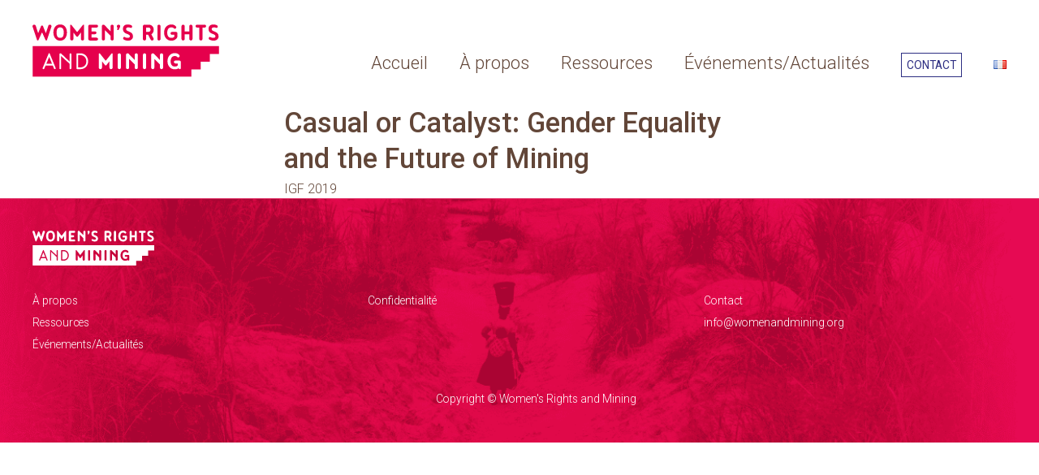

--- FILE ---
content_type: text/css
request_url: https://womenandmining.org/wp-content/themes/womenandmining-swell/style.css?ver=6.8.3
body_size: 30620
content:
/*
Theme Name: 	Women and mining - Swell
Theme URI:
Description: 	A clean & swell theme
Version: 		1.0
Author: 		Edwin Slothouber
Author URI: 	http://swell.nl
*/
/* ----------------------------------------------------------------------------------------------------------
14 / 16	= 		0.875em 		(14px equivalent)
16 / 16	= 		1em 			(16px equivalent)
18 / 16 = 		1.125em 		(18px equivalent)
21 / 16 = 		1.3125em 		(21px equivalent)
24 / 16 = 		1.5em 			(24px equivalent)
30 / 16 = 		1.875em 		(30px equivalent)
*/
@import url(css/normalize.css);
@import url(css/simplegrid-swell.css);
header {
  position: relative;
  left: 0px;
  top: 0px;
  padding: 30px 40px 24px 40px;
  max-width: 80em;
  margin: 0 auto;
  z-index: 1000; }
  header #logo {
    position: absolute;
    left: 40px;
    top: 30px;
    z-index: 9999;
    width: 230px; }
    header #logo img {
      display: block;
      width: 100%;
      height: auto; }
    header #logo.klein {
      width: 150px; }
  header .navigatie #taalswitch {
    z-index: 999;
    position: absolute;
    right: 0px;
    top: -20px;
    background-color: #fff;
    list-style: none; }
    header .navigatie #taalswitch li {
      display: inline-block; }
      header .navigatie #taalswitch li:first-child:after {
        right: 0px;
        top: 0px;
        content: " / "; }
      header .navigatie #taalswitch li.current-lang a {
        color: #ccc; }
  header .navigatie ul#hoofdmenu {
    -webkit-transition: margin 0.3s ease;
    -o-transition: margin 0.3s ease;
    transition: margin 0.3s ease;
    margin: 25px 0px 0 270px;
    padding: 0;
    text-align: right; }
    header .navigatie ul#hoofdmenu > li {
      position: relative;
      display: inline-block;
      padding: 5px 0 5px 35px;
      list-style: none;
      -webkit-transition: all 0.3s;
      -o-transition: all 0.3s;
      transition: all 0.3s; }
      header .navigatie ul#hoofdmenu > li.home a {
        color: #333333; }
      header .navigatie ul#hoofdmenu > li.about a {
        color: #e5632a; }
      header .navigatie ul#hoofdmenu > li.resources a {
        color: #792181; }
      header .navigatie ul#hoofdmenu > li.news a {
        color: #e5004c; }
      header .navigatie ul#hoofdmenu > li.contact a {
        color: #2d2e82;
        border-color: #2d2e82;
        font-weight: 400; }
      header .navigatie ul#hoofdmenu > li.current_page_item a, header .navigatie ul#hoofdmenu > li.current-menu-item a, header .navigatie ul#hoofdmenu > li.current-menu-ancestor a {
        color: #624638;
        border-bottom: 1px solid #624638; }
      header .navigatie ul#hoofdmenu > li.current_page_item.home a, header .navigatie ul#hoofdmenu > li.current-menu-item.home a, header .navigatie ul#hoofdmenu > li.current-menu-ancestor.home a {
        color: #333333;
        border-bottom: 1px solid #333333; }
      header .navigatie ul#hoofdmenu > li.current_page_item.about a, header .navigatie ul#hoofdmenu > li.current-menu-item.about a, header .navigatie ul#hoofdmenu > li.current-menu-ancestor.about a {
        color: #e5632a;
        border-bottom: 1px solid #e5632a; }
      header .navigatie ul#hoofdmenu > li.current_page_item.resources a, header .navigatie ul#hoofdmenu > li.current-menu-item.resources a, header .navigatie ul#hoofdmenu > li.current-menu-ancestor.resources a {
        color: #792181;
        border-bottom: 1px solid #792181; }
      header .navigatie ul#hoofdmenu > li.current_page_item.news a, header .navigatie ul#hoofdmenu > li.current-menu-item.news a, header .navigatie ul#hoofdmenu > li.current-menu-ancestor.news a {
        color: #e5004c;
        border-bottom: 1px solid #e5004c; }
      header .navigatie ul#hoofdmenu > li.current_page_item.contact a, header .navigatie ul#hoofdmenu > li.current-menu-item.contact a, header .navigatie ul#hoofdmenu > li.current-menu-ancestor.contact a {
        color: #2d2e82;
        border-color: #2d2e82; }
      header .navigatie ul#hoofdmenu > li a {
        -webkit-transition: all 0.3s;
        -o-transition: all 0.3s;
        transition: all 0.3s;
        display: block;
        text-align: center;
        font-weight: 300;
        font-size: 1.4em;
        text-align: center;
        color: #624638;
        text-decoration: none;
        padding: 6px 0px; }
        header .navigatie ul#hoofdmenu > li a:hover {
          color: #624638; }
      header .navigatie ul#hoofdmenu > li.border a {
        border: 1px solid #2d2e82;
        font-size: 0.86em;
        text-transform: uppercase;
        padding: 3px 6px 3px 6px; }
        header .navigatie ul#hoofdmenu > li.border a:hover {
          background-color: #2d2e82;
          color: #fff; }
      header .navigatie ul#hoofdmenu > li:hover a {
        color: #624638; }
      header .navigatie ul#hoofdmenu > li:hover .sub-menu {
        display: block; }
      header .navigatie ul#hoofdmenu > li .sub-menu {
        display: none;
        position: absolute;
        z-index: 200;
        top: 40px;
        left: 0px;
        padding: 10px 0px 10px 0;
        -webkit-transition: all 0.3s;
        -o-transition: all 0.3s;
        transition: all 0.3s;
        border-right: 4px solid #fff;
        border-bottom: 4px solid #fff;
        border-left: 4px solid #fff; }
        header .navigatie ul#hoofdmenu > li .sub-menu:before {
          content: "";
          width: 0;
          height: 0;
          display: block;
          position: absolute;
          left: 15px;
          top: 0px; }
        header .navigatie ul#hoofdmenu > li .sub-menu li {
          -webkit-transition: all 0.3s;
          -o-transition: all 0.3s;
          transition: all 0.3s;
          display: list-item;
          height: auto;
          list-style: disc;
          margin-left: 0px;
          padding: 5px 15px;
          text-indent: 0px;
          list-style: none; }
          header .navigatie ul#hoofdmenu > li .sub-menu li a {
            display: block;
            padding: 0 0 0 0;
            text-align: left;
            color: #fff;
            -webkit-transition: all 0.3s;
            -o-transition: all 0.3s;
            transition: all 0.3s;
            height: auto; }
            header .navigatie ul#hoofdmenu > li .sub-menu li a:hover {
              color: #624638; }
          header .navigatie ul#hoofdmenu > li .sub-menu li:last-child {
            margin-bottom: 0; }

#menuMobileToggle {
  display: none;
  position: absolute;
  top: 6px;
  right: 20px;
  z-index: 9998;
  width: 40px;
  height: 40px;
  color: #958c8f;
  -webkit-transform-origin: center center;
  -ms-transform-origin: center center;
  transform-origin: center center; }
  #menuMobileToggle:before {
    position: absolute;
    top: 8px;
    left: 1px;
    display: block;
    width: 40px;
    height: 40px;
    font-family: "Font Awesome\ 5 Pro";
    content: "\f0c9";
    font-weight: 300;
    font-size: 40px; }
  #menuMobileToggle.toggled {
    -ms-transform: rotate(45deg);
    /* IE 9 */
    -webkit-transform: rotate(45deg);
    /* Chrome, Safari, Opera */
    transform: rotate(45deg); }
    #menuMobileToggle.toggled:before {
      top: 8px;
      content: "\f067"; }

/* ------------------------------------------------ < 1024px --- */
@media screen and (max-width: 1024px) {
  header {
    padding: 20px 0 20px 20px;
    margin-bottom: 30px; }
    header #logo {
      left: 20px;
      top: 20px;
      width: 200px; }
    header #menuMobileToggle {
      display: block;
      height: 31px; }
    header .navigatie {
      min-height: 50px;
      padding-right: 0px;
      margin-left: 0 !important;
      width: 100%; }
      header .navigatie ul#hoofdmenu {
        background-color: #fff;
        display: none;
        position: absolute;
        right: 0;
        top: 60px;
        width: 100%;
        height: auto;
        margin: 0;
        padding-bottom: 20px; }
        header .navigatie ul#hoofdmenu > li {
          display: block;
          width: 100%;
          float: none;
          clear: both;
          padding: 15px 20px;
          text-align: center; }
          header .navigatie ul#hoofdmenu > li a {
            display: inline-block;
            padding-top: 10px; }
          header .navigatie ul#hoofdmenu > li .sub-menu {
            top: 0;
            position: relative;
            width: 100%;
            border: 0px solid #fff; }
            header .navigatie ul#hoofdmenu > li .sub-menu li a {
              display: block;
              width: 100%;
              text-align: center;
              font-size: 0.86em; } }

/* ------------------------------------------------ < 768px --- */
@media screen and (max-width: 768px) {
  header {
    margin-bottom: 0px; }
    header #logo {
      left: 20px;
      top: 20px;
      width: 200px; } }

::-moz-selection {
  background: #792181;
  /* WebKit/Blink Browsers */
  color: #fff; }

::selection {
  background: #792181;
  /* WebKit/Blink Browsers */
  color: #fff; }

::-moz-selection {
  background: #792181;
  /* Gecko Browsers */
  color: #fff; }

.bgwit {
  background-color: #fff; }

.fixed {
  position: fixed;
  top: 0px !important; }

html, body {
  margin: 0px;
  padding: 0; }

body {
  font-family: "Roboto", sans-serif, sans-serif;
  font-weight: 300;
  font-size: 1em;
  line-height: 1.4em;
  color: #624638;
  margin: 0px; }

div, p {
  position: relative;
  margin: 0; }

img {
  max-width: 100%;
  height: auto;
  border: 0px solid #000; }

iframe {
  max-width: 100%;
  height: auto; }

a {
  color: #624638;
  text-decoration: none;
  font-weight: 300;
  -webkit-transition: all 0.3s;
  -o-transition: all 0.3s;
  transition: all 0.3s; }

a:hover {
  text-decoration: underline; }

h1, h2, h3, h4, h5, h6 {
  font-family: "Roboto", sans-serif, serif;
  font-weight: 500;
  line-height: 1.3em;
  color: #624638;
  margin: 0;
  padding: 5px 0; }

h1 {
  font-size: 2.15em; }

h2 {
  font-size: 2.0em; }

h3 {
  font-size: 1.7em; }

h4 {
  font-size: 1.2em;
  color: #792181;
  border-bottom: 1px solid #792181;
  line-height: 1.8em;
  margin-bottom: 0px; }

.about h4 {
  color: #e5632a;
  border-bottom: 1px solid #e5632a; }

.news h4 {
  color: #e5004c;
  border-bottom: 1px solid #e5004c; }

.resources h4 {
  color: #792181;
  border-bottom: 1px solid #792181; }

.contact h4 {
  color: #2d2e82;
  border-bottom: 1px solid #2d2e82; }

hr {
  margin: 30px 0;
  border: 0px solid #fff;
  border-bottom: 1px solid #ccc; }
  hr.oranje4 {
    border-bottom: 4px solid #624638; }

ul {
  list-style-position: outside;
  margin: 0;
  padding: 0 0 0 20px; }

label {
  display: block; }

input {
  font-family: "Roboto", sans-serif, sans-serif;
  font-size: 1em;
  line-height: 1.4em;
  color: #624638;
  border: 1px solid #624638;
  margin: 5px2 0 5px 0;
  padding: 2px 5px; }

input[type="submit"] {
  width: auto;
  font-family: "Roboto", sans-serif, serif;
  border: 1px solid #fff;
  background-color: #624638;
  color: #624638;
  float: right;
  margin-bottom: 30px; }

b, strong {
  font-family: "Roboto", sans-serif, serif;
  font-weight: 400; }

.contentspacer {
  height: 180px;
  margin-bottom: 40px;
  background-size: cover;
  background-position: center center;
  background-repeat: no-repeat; }

.video-container {
  position: relative;
  padding-bottom: 56.25%;
  height: 0;
  overflow: hidden;
  margin-bottom: 10px; }
  .video-container iframe {
    position: absolute;
    top: 0;
    left: 0;
    width: 100%;
    height: 100%; }

.social-icon {
  width: 40px;
  height: auto; }

.grijsgroen {
  color: #fff; }

.zoekformulier {
  margin-bottom: 40px; }
  .zoekformulier label.screen-reader-text {
    display: none; }

a.leesverder {
  display: block;
  font-weight: 900;
  color: #624638; }

/* ============================================= ZOEKRESULTATEN === */
.search-results ol.resultaten {
  padding: 0 0 0 20px; }
  .search-results ol.resultaten article {
    margin: 0 0 20px 0; }
    .search-results ol.resultaten article h2 {
      font-size: 1.4em; }

button {
  display: inline-block;
  margin: 0 20px 0 0;
  background-color: #e5632a;
  text-align: right;
  border: 1px solid #e5632a;
  padding: 0;
  background-image: url(img/arrows/wopr-right.svg);
  background-position: right center;
  background-repeat: no-repeat;
  background-size: auto 100%; }
  button a {
    position: relative;
    display: inline-block;
    background-color: #fff;
    color: #e5632a;
    line-height: 30px;
    margin: 0 34px 0 0px;
    padding: 0 10px;
    font-weight: 400;
    font-size: 0.95em;
    text-transform: uppercase;
    -webkit-transition: opacity 0.3s ease;
    -o-transition: opacity 0.3s ease;
    transition: opacity 0.3s ease; }

/* ============================================= ORGANISATIONS === */
.organisations {
  padding-bottom: 80px; }
  .organisations .row h3 {
    font-size: 1.3em;
    line-height: 2em;
    border-bottom: 1px solid #8f8f8f;
    margin: 80px 0 10px;
    color: #8f8f8f; }
  .organisations .row [class*='col-'] .logo {
    display: block;
    height: 150px;
    border-bottom: 1px solid #8f8f8f;
    background-position: center center;
    background-repeat: no-repeat;
    background-size: 80% auto;
    margin-bottom: 10px; }
  .organisations .row [class*='col-'] .url {
    display: block;
    font-size: 0.86em;
    line-height: 1.4em;
    font-weight: 500;
    word-wrap: break-word;
    color: #8f8f8f;
    min-height: 60px; }

/* ============================================= INDEX === */
/* ============================================= HOME === */
.page-template-home #footer {
  position: relative;
  margin-top: 40px; }
  .page-template-home #footer:before {
    z-index: -1;
    position: absolute;
    content: '';
    top: -1500px;
    left: 0px;
    width: 100%;
    height: 1500px;
    background-image: url(img/boven_footer.png);
    background-position: center bottom;
    background-size: 160% auto;
    background-repeat: no-repeat; }

.page-template-home .headerbeeld {
  margin-top: -50px; }
  .page-template-home .headerbeeld .sign-the-statement-button {
    position: absolute;
    right: 65px;
    bottom: 45px;
    width: 200px;
    border-radius: 50%;
    height: auto;
    -webkit-box-shadow: 2px 6px 26px -6px rgba(0, 0, 0, 0.22);
    -moz-box-shadow: 2px 6px 26px -6px rgba(0, 0, 0, 0.22);
    box-shadow: 2px 6px 26px -6px rgba(0, 0, 0, 0.22); }
  .page-template-home .headerbeeld .afbeelding-mobiel {
    display: none; }
  .page-template-home .headerbeeld .tekst {
    padding: 40px 80px;
    text-align: center;
    font-weight: 400;
    font-size: 1.1em;
    line-height: 1.5em;
    color: #624638; }
    .page-template-home .headerbeeld .tekst strong, .page-template-home .headerbeeld .tekst b {
      font-weight: 500; }
  .page-template-home .headerbeeld .naar-about {
    text-align: center;
    padding-bottom: 40px; }
    .page-template-home .headerbeeld .naar-about button {
      border: 1px solid #e5632a;
      background-image: url(img/arrows/about-right.svg); }
      .page-template-home .headerbeeld .naar-about button a {
        color: #e5632a;
        -webkit-transition: all 0.3s ease;
        -o-transition: all 0.3s ease;
        transition: all 0.3s ease; }
      .page-template-home .headerbeeld .naar-about button:hover a {
        background-color: #ea7f50;
        color: #fff;
        text-decoration: none; }

.page-template-home .spacer {
  padding-bottom: 40px; }

.page-template-home .resources .item {
  margin-bottom: 20px;
  height: 420px;
  overflow: hidden;
  margin-bottom: 20px; }
  .page-template-home .resources .item a {
    color: #792181;
    display: block;
    text-decoration: none;
    font-size: 0.86em;
    font-weight: 400; }
    .page-template-home .resources .item a:hover {
      color: #624638; }
    .page-template-home .resources .item a .afbeelding {
      height: 185px;
      border-bottom: 6px solid #792181;
      margin-bottom: 10px;
      text-align: center;
      padding: 20px;
      -webkit-transition: all 0.3s ease;
      -o-transition: all 0.3s ease;
      transition: all 0.3s ease; }
      .page-template-home .resources .item a .afbeelding img {
        width: auto;
        height: 100%;
        -webkit-box-shadow: 5px 5px 10px -5px rgba(0, 0, 0, 0.5);
        box-shadow: 5px 5px 10px -5px rgba(0, 0, 0, 0.5);
        -webkit-transition: all 0.3s ease;
        -o-transition: all 0.3s ease;
        transition: all 0.3s ease; }
      .page-template-home .resources .item a .afbeelding:hover {
        padding: 15px; }
        .page-template-home .resources .item a .afbeelding:hover img {
          opacity: 0.8; }
    .page-template-home .resources .item a .titel {
      font-weight: 500;
      color: #792181; }

.page-template-home .resources button {
  width: 100%;
  border-color: #792181;
  background-color: #792181;
  background-image: url(img/arrows/resources-right.svg); }
  .page-template-home .resources button a {
    color: #792181;
    -webkit-transition: all 0.3s ease;
    -o-transition: all 0.3s ease;
    transition: all 0.3s ease; }
  .page-template-home .resources button:hover a {
    background-color: #944d9a;
    color: #fff;
    text-decoration: none; }

.page-template-home .news h4 {
  border-bottom: 0px solid transparent; }

.page-template-home .news button {
  width: 100%;
  background-color: #e5004c; }

.page-template-home .news .newsitems .newsitem .content {
  border-top: 6px solid #e5004c;
  padding: 10px 0 0 0;
  margin-bottom: 30px;
  color: #e5004c;
  font-size: 0.86em;
  font-weight: 400; }
  .page-template-home .news .newsitems .newsitem .content h3 {
    color: #e5004c; }
  .page-template-home .news .newsitems .newsitem .content .tekst {
    color: #624638; }
  .page-template-home .news .newsitems .newsitem .content img {
    margin-top: 20px; }
  .page-template-home .news .newsitems .newsitem .content strong, .page-template-home .news .newsitems .newsitem .content b {
    font-weight: 500; }

.page-template-home .do10 {
  margin-top: 50px;
  -webkit-box-shadow: 5px 5px 10px -5px rgba(0, 0, 0, 0.5);
  box-shadow: 5px 5px 10px -5px rgba(0, 0, 0, 0.5);
  margin-bottom: 20px; }
  .page-template-home .do10 .regel {
    background-color: #fbe8df;
    padding: 15px 20px;
    color: #e5632a;
    font-weight: 400;
    border-bottom: 1px solid #e5632a; }
    .page-template-home .do10 .regel strong {
      font-weight: 500; }
    .page-template-home .do10 .regel.intro {
      background-color: #e5632a;
      color: #fff;
      padding-top: 25px;
      padding-bottom: 15px; }
      .page-template-home .do10 .regel.intro .links {
        text-align: left;
        color: #fff;
        font-size: 2.5em;
        padding-top: 2px; }
      .page-template-home .do10 .regel.intro .rechts {
        font-size: 1.1em;
        min-height: 90px;
        line-height: 1.6em; }
    .page-template-home .do10 .regel .links {
      position: absolute;
      display: inline-block;
      width: 120px;
      text-align: right;
      font-size: 2.8em;
      line-height: 1.0em;
      font-weight: 500;
      color: #e5632a;
      padding-top: 0px;
      padding-right: 40px; }
    .page-template-home .do10 .regel .rechts {
      margin-left: 120px;
      font-size: 0.86em; }

/* ============================================= CONTACT === */
.page-template-contact .headerbeeld {
  margin-bottom: 40px; }
  .page-template-contact .headerbeeld .tekst {
    width: 100%;
    max-width: 540px;
    margin: 0 auto;
    color: #2d2e82;
    position: absolute;
    top: 40px;
    left: 50%;
    margin-left: -270px;
    text-align: center;
    padding: 0px 40px 0 40px;
    font-weight: 400;
    font-size: 1.2em;
    line-height: 1.4em; }
    .page-template-contact .headerbeeld .tekst a {
      color: #2d2e82;
      font-weight: 500; }

/* ============================================= NEWWS/EVENTS === */
.page-template-nieuws-overzicht .kies [class*='col-'] {
  background-color: #e5004c;
  color: #fff;
  padding-top: 20px;
  padding-bottom: 20px;
  padding-left: 30px; }
  .page-template-nieuws-overzicht .kies [class*='col-'] button.kiessoort {
    background-color: #e5004c;
    border: 0px solid transparent; }
    .page-template-nieuws-overzicht .kies [class*='col-'] button.kiessoort .radio {
      display: inline-block;
      width: 30px;
      height: 30px;
      border: 1px solid rgba(255, 255, 255, 0.3);
      font-size: 14px;
      line-height: 30px;
      color: #fff;
      font-family: "Font Awesome 5 Pro";
      font-weight: 900;
      text-align: center;
      margin-right: 10px; }
      .page-template-nieuws-overzicht .kies [class*='col-'] button.kiessoort .radio:after {
        content: '\f111'; }
    .page-template-nieuws-overzicht .kies [class*='col-'] button.kiessoort.aktief .radio:after {
      content: '\f192'; }

.page-template-nieuws-overzicht .newsitems {
  margin-top: 40px; }
  .page-template-nieuws-overzicht .newsitems .newsitem {
    position: relative;
    margin: 0 0 30px 0; }
    .page-template-nieuws-overzicht .newsitems .newsitem .links {
      border-top: 6px solid #e5004c;
      display: inline-block;
      width: 40%;
      float: left;
      padding: 20px 0 0px 0; }
      .page-template-nieuws-overzicht .newsitems .newsitem .links img {
        width: 100%;
        height: auto; }
    .page-template-nieuws-overzicht .newsitems .newsitem .rechts {
      border-top: 6px solid #e5004c;
      display: inline-block;
      width: 60%;
      padding: 20px 0 0px 30px;
      color: #e5004c; }
      .page-template-nieuws-overzicht .newsitems .newsitem .rechts h3 {
        color: #e5004c;
        font-size: 1.5em; }
      .page-template-nieuws-overzicht .newsitems .newsitem .rechts .soort {
        font-size: 0.86em;
        font-weight: 500;
        text-transform: capitalize; }

/* ============================================= SIGN THE STATEMENT=== */
.page-template-sign-the-statement .headerbeeld {
  margin-bottom: 40px;
  position: relative; }
  .page-template-sign-the-statement .headerbeeld .tekst {
    padding-top: 40px;
    text-align: center;
    font-weight: 400;
    font-size: 1.2em;
    line-height: 1.4em; }
  .page-template-sign-the-statement .headerbeeld a.sign-the-statement-button {
    display: inline-block;
    position: absolute;
    right: 45px;
    top: 10%;
    height: 80%;
    width: auto; }
    .page-template-sign-the-statement .headerbeeld a.sign-the-statement-button img {
      border-radius: 50%;
      height: 100%;
      width: auto;
      -webkit-box-shadow: 2px 6px 26px -6px rgba(0, 0, 0, 0.22);
      -moz-box-shadow: 2px 6px 26px -6px rgba(0, 0, 0, 0.22);
      box-shadow: 2px 6px 26px -6px rgba(0, 0, 0, 0.22); }

.page-template-sign-the-statement .sidebar {
  font-size: 0.86rem; }
  .page-template-sign-the-statement .sidebar strong {
    display: block;
    border-top: #e5004c 6px solid;
    padding: 10px 0 0 0;
    font-size: 1.2rem;
    color: #e5004c; }
  .page-template-sign-the-statement .sidebar a {
    text-decoration: underline; }

.page-template-sign-the-statement .organisations {
  margin-bottom: 80px; }
  .page-template-sign-the-statement .organisations .row h3 {
    color: #e5004c;
    font-weight: 500;
    border-bottom: 1px solid #e5004c; }
  .page-template-sign-the-statement .organisations .row [class*='col-'] .logo {
    border-bottom: 1px solid #e5004c; }
  .page-template-sign-the-statement .organisations .row [class*='col-'] .url {
    color: #e5004c; }

/* ============================================= ABOUT == */
.page-template-about .headerbeeld {
  margin-bottom: 40px; }
  .page-template-about .headerbeeld .tekst {
    padding-top: 40px;
    text-align: center;
    font-weight: 400;
    font-size: 1.2em;
    line-height: 1.4em; }

.page-template-about .mission-vision {
  position: relative;
  padding-top: 0px;
  padding-bottom: 0px;
  color: #e5632a;
  font-weight: 400; }
  .page-template-about .mission-vision h2 {
    color: #e5632a;
    font-size: 1.2em;
    font-weight: 500;
    border-bottom: 1px solid #e5632a;
    line-height: 1.8em;
    margin: 0 0 12px 0; }
  .page-template-about .mission-vision .tekst {
    font-size: 1.4em;
    line-height: 1.4em;
    font-weight: 400; }
    .page-template-about .mission-vision .tekst.tekst_more {
      padding-top: 20px;
      display: none;
      font-size: 1.0em; }
  .page-template-about .mission-vision button {
    margin-top: 20px;
    width: 100%;
    background-color: #e5632a;
    border: 1px solid #e5632a;
    background-image: url(img/arrows/about-down.svg); }
    .page-template-about .mission-vision button.aktief {
      background-image: url(img/arrows/about-up.svg); }
    .page-template-about .mission-vision button a {
      color: #e5632a;
      -webkit-transition: all 0.3s ease;
      -o-transition: all 0.3s ease;
      transition: all 0.3s ease; }
    .page-template-about .mission-vision button:hover a {
      background-color: #ea7f50;
      color: #fff;
      text-decoration: none; }

.page-template-about .organisation_overview {
  margin-top: 80px; }
  .page-template-about .organisation_overview .titel {
    color: #e5632a;
    font-size: 1.2em;
    font-weight: 300;
    border-bottom: 1px solid #e5632a;
    line-height: 1.8em;
    margin: 0 0 12px 0; }
  .page-template-about .organisation_overview .tekst {
    padding: 80px 0; }

.page-template-about .organisations {
  margin-bottom: 80px; }
  .page-template-about .organisations .row h3 {
    color: #e5632a;
    border-bottom: 1px solid #e5632a; }
  .page-template-about .organisations .row [class*='col-'] .logo {
    border-bottom: 1px solid #e5632a; }
  .page-template-about .organisations .row [class*='col-'] .url {
    color: #e5632a; }

/* ============================================= RESOURCES === */
.page-template-resources-overzicht #zoekform {
  background-color: #792181;
  padding: 20px; }
  .page-template-resources-overzicht #zoekform select {
    background-color: #792181;
    color: #fff;
    padding: 5px;
    border-color: rgba(255, 255, 255, 0.3);
    margin: 0 20px 0 0;
    font-size: 0.86em; }
    .page-template-resources-overzicht #zoekform select option {
      background-color: #792181;
      color: #fff; }

.page-template-resources-overzicht h4 {
  margin-top: 40px; }

.page-template-resources-overzicht .items {
  padding-top: 30px;
  padding-bottom: 30px; }
  .page-template-resources-overzicht .items .item {
    margin-bottom: 20px;
    height: 420px;
    overflow: hidden; }
    .page-template-resources-overzicht .items .item a {
      color: #792181;
      display: block;
      text-decoration: none;
      font-size: 0.86em;
      font-weight: 400; }
      .page-template-resources-overzicht .items .item a:hover {
        color: #624638; }
      .page-template-resources-overzicht .items .item a .afbeelding {
        height: 185px;
        border-bottom: 6px solid #792181;
        margin-bottom: 10px;
        text-align: center;
        padding: 20px;
        -webkit-transition: all 0.3s ease;
        -o-transition: all 0.3s ease;
        transition: all 0.3s ease; }
        .page-template-resources-overzicht .items .item a .afbeelding img {
          width: auto;
          height: 100%;
          -webkit-box-shadow: 5px 5px 10px -5px rgba(0, 0, 0, 0.5);
          box-shadow: 5px 5px 10px -5px rgba(0, 0, 0, 0.5);
          -webkit-transition: all 0.3s ease;
          -o-transition: all 0.3s ease;
          transition: all 0.3s ease; }
        .page-template-resources-overzicht .items .item a .afbeelding:hover {
          padding: 15px; }
          .page-template-resources-overzicht .items .item a .afbeelding:hover img {
            opacity: 0.8; }
      .page-template-resources-overzicht .items .item a .titel {
        font-weight: 500;
        color: #792181; }

.page-template-resources-overzicht .highlighted {
  padding-right: 0px; }
  .page-template-resources-overzicht .highlighted .items .item {
    height: auto !important;
    margin-bottom: 40px; }
  .page-template-resources-overzicht .highlighted a .afbeelding {
    padding: 20px 0px; }

/* ========================================================================= footer ======== */
#footer {
  position: relative;
  color: #fff;
  background-image: url(img/footer.png);
  background-position: center center;
  background-repeat: no-repeat;
  background-size: cover;
  padding: 40px 0 40px 0; }
  #footer .row [class*='col-'] {
    font-size: 0.86em;
    line-height: 2em; }
  #footer a {
    color: #fff; }
  #footer .logo {
    display: block;
    max-width: 150px;
    margin-bottom: 30px; }
    #footer .logo img {
      max-width: 100%;
      height: auto; }
  #footer .copyrights {
    padding: 40px 0 0 0;
    text-align: center; }

/* ========================================================================= media query 1024px ======== */
@media handheld, only screen and (max-width: 1024px) {
  .page-template-resources-overzicht .items .highlighted .item {
    padding-right: 20px; }
  .page-template-contact .headerbeeld img {
    margin-top: 80px; }
  .page-template-contact .headerbeeld .tekst {
    top: 20px;
    max-width: 520px;
    padding: 20px 20px 0 0; } }

/* ========================================================================= media query 768px ======== */
@media handheld, only screen and (max-width: 768px) {
  .page-template-home .headerbeeld {
    margin-top: -20px; }
    .page-template-home .headerbeeld .afbeelding-desktop {
      display: none; }
    .page-template-home .headerbeeld .afbeelding-mobiel {
      display: block; } }

/* ========================================================================= media query 640px ======== */
@media handheld, only screen and (max-width: 640px) {
  .page-template-home .headerbeeld .naar-about button {
    display: block;
    width: 80%;
    margin: 0 auto;
    margin-bottom: 20px; }
    .page-template-home .headerbeeld .naar-about button a {
      width: 150px; }
  .page-template-home .headerbeeld .sign-the-statement-button {
    right: 45px;
    bottom: 25px; }
  .page-template-resources-overzicht #zoekform select {
    display: block;
    margin-bottom: 10px; }
  .page-template-nieuws-overzicht .newsitems .newsitem .links, .page-template-nieuws-overzicht .newsitems .newsitem .rechts {
    width: 100%; }
  .page-template-nieuws-overzicht .newsitems .newsitem .rechts {
    border-top: 0px solid transparent;
    padding-left: 0px; }
  .page-template-nieuws-overzicht .newsitems .newsitem .no_img {
    display: none; }
  .page-template-contact .headerbeeld img {
    margin-top: 180px; }
  .page-template-contact .headerbeeld .tekst {
    width: 100%;
    padding: 20px 30px 20px 10px;
    margin: 0;
    left: 0; } }

.pll-parent-menu-item .sub-menu {
  background-color: #fff; }


--- FILE ---
content_type: image/svg+xml
request_url: https://womenandmining.org/wp-content/themes/womenandmining-swell/img/women-and-mining-logo-wit.svg
body_size: 8053
content:
<?xml version="1.0" encoding="utf-8"?>
<!-- Generator: Adobe Illustrator 23.0.1, SVG Export Plug-In . SVG Version: 6.00 Build 0)  -->
<svg version="1.1" id="Layer_1" xmlns="http://www.w3.org/2000/svg" xmlns:xlink="http://www.w3.org/1999/xlink" x="0px" y="0px"
	 viewBox="0 0 595 169" style="enable-background:new 0 0 595 169;" xml:space="preserve">
<style type="text/css">
	.st0{fill:#FFFFFF;}
	.st1{fill:#E5004C;}
</style>
<g>
	<g>
		<path class="st0" d="M29.38,27.38L19.15,50.43c-0.54,0.99-1.34,1.53-2.33,1.53c-0.81,0-1.79-0.45-2.15-1.08L0.41,7.64
			C0.14,7.02,0.14,6.3,0.14,5.67c0-2.87,2.42-4.66,4.93-4.66c2.42,0,4.57,1.26,5.29,3.68l7.8,23.86l9.15-22.96
			c0.81-1.7,2.6-1.79,3.05-1.79c0.45,0,2.24,0.09,3.05,1.79l9.15,22.96l7.8-23.86c0.72-2.42,2.87-3.68,5.29-3.68
			c2.51,0,4.93,1.79,4.93,4.66c0,0.63,0,1.35-0.27,1.97L46.06,50.88c-0.36,0.63-1.34,1.08-2.15,1.08c-1.08,0-1.89-0.54-2.33-1.53
			L31.35,27.38c-0.45-0.72-0.54-0.81-0.99-0.81C29.92,26.57,29.83,26.66,29.38,27.38z"/>
		<path class="st0" d="M66.69,26.12c0-14.35,7.27-25.75,21.62-25.75s21.44,11.39,21.44,25.75s-7.09,26.28-21.44,26.28
			S66.69,40.48,66.69,26.12z M76.83,26.39c0,9.33,2.06,17.04,11.39,17.04c9.51,0,11.39-7.71,11.39-17.04
			c0-9.33-1.89-16.59-11.39-16.59C78.89,9.8,76.83,17.06,76.83,26.39z"/>
		<path class="st0" d="M139.88,38.77l-9.42-12.47v20.54c0,2.78-2.33,5.11-5.11,5.11c-2.78,0-5.02-2.33-5.02-5.11V2.26
			c0.27-0.81,0.9-1.26,1.88-1.26c0.99,0,1.53,0.63,2.15,1.26l16.42,20.9c0.45,0.72,1.26,0.99,1.62,0.99c0.36,0,1.17-0.27,1.61-0.99
			l16.42-20.9c0.63-0.63,1.17-1.26,2.15-1.26c0.99,0,1.62,0.45,1.88,1.26v44.58c0,2.78-2.24,5.11-5.02,5.11
			c-2.78,0-5.11-2.33-5.11-5.11V26.3l-9.42,12.47c-0.72,0.81-1.62,1.26-2.6,1.26C141.41,40.03,140.6,39.58,139.88,38.77z"/>
		<path class="st0" d="M182.94,51.96c-2.78,0-5.02-2.33-5.02-5.11V6.12c0-2.78,2.24-5.11,5.02-5.11h21.44
			c2.42,0,4.49,2.15,4.49,4.66c0,2.42-2.06,4.57-4.49,4.57h-16.33v12.47h11.39c2.42,0,4.39,2.06,4.39,4.49s-1.97,4.49-4.39,4.49
			h-11.39v11.03h16.33c2.42,0,4.49,2.15,4.49,4.66c0,2.42-2.06,4.57-4.49,4.57H182.94z"/>
		<path class="st0" d="M248.86,22.35V6.12c0-2.78,2.24-5.11,5.02-5.11c2.78,0,5.11,2.33,5.11,5.11v40.73c0,2.78-2.33,5.11-5.11,5.11
			c-2.78,0-5.02-2.33-5.02-5.11v-9.96L231.1,18.95v27.9c0,2.78-2.33,5.11-5.11,5.11c-2.78,0-5.02-2.33-5.02-5.11V6.12
			c0-2.78,2.24-5.11,5.02-5.11c0.99,0,2.24,0.27,3.23,1.08L248.86,22.35z"/>
		<path class="st0" d="M274.96,16.79c-0.45,1.17-1.26,1.7-2.42,1.7c-1.44,0-2.6-1.17-2.6-2.6c0-0.36,0-0.63,0.09-0.81l1.35-4.13
			c-1.7-0.99-2.51-2.51-2.51-4.57c0-3.14,2.33-5.38,5.47-5.38c3.14,0,5.38,2.24,5.38,5.38c0,0.99-0.18,1.7-0.63,2.33L274.96,16.79z"
			/>
		<path class="st0" d="M288.87,44.96c0-2.15,1.79-4.57,4.04-4.57c0.27,0,0.36,0,0.99,0.36c1.79,1.08,4.48,2.69,10.49,2.69
			c4.22,0,6.01-2.33,6.01-5.29c0-9.24-22.16-5.2-22.16-23.14c0-8.25,4.3-14.62,15.88-14.62c4.22,0,7.72,1.17,10.14,2.15
			c2.06,0.72,3.32,2.6,3.32,4.66c0,2.24-1.79,4.31-3.86,4.31c-0.9,0-2.69-1.8-9.33-1.8c-5.74,0-6.01,4.67-6.01,5.74
			c0,9.33,22.07,5.2,22.07,23.41c0,8.34-7.53,13.55-14.8,13.55c-5.29,0-8.61-0.63-13.54-2.87C290.3,48.73,288.87,47.02,288.87,44.96
			z"/>
		<path class="st0" d="M385.92,45.23c0.27,0.63,0.45,1.17,0.45,1.62c0,2.87-2.42,5.11-4.93,5.11c-2.42,0-4.04-1.44-5.2-3.68
			l-7.71-14.98h-6.46v13.55c0,2.78-2.33,5.11-5.11,5.11c-2.78,0-5.02-2.33-5.02-5.11V6.12c0-2.78,2.24-5.11,5.02-5.11h14.26
			c8.34,0,15.25,6.82,15.25,16.15c0,7.09-2.6,11.12-7.62,14.98L385.92,45.23z M370.49,23.97c3.23,0,5.83-2.51,5.83-6.73
			c0-4.22-2.6-6.91-5.83-6.91h-8.43v13.64H370.49z"/>
		<path class="st0" d="M398.11,6.12c0-2.78,2.24-5.11,5.02-5.11s5.11,2.33,5.11,5.11v40.73c0,2.78-2.33,5.11-5.11,5.11
			s-5.02-2.33-5.02-5.11V6.12z"/>
		<path class="st0" d="M454.8,49c-3.23,2.42-6.91,3.41-12.29,3.41c-14.35,0-23.05-11.66-23.05-26.02s8.7-26.01,23.05-26.01
			c6.01,0,9.42,1.44,13.1,4.57c1.35,1.17,2.78,2.78,2.78,4.49c0,2.6-2.24,4.75-4.75,4.75c-0.63,0-1.53-0.18-2.15-0.81
			c-3.41-2.87-4.3-3.59-9.06-3.59c-9.33,0-12.83,7.62-12.83,16.86c0,9.33,3.5,16.77,12.83,16.77c4.76,0,6.64-0.63,9.51-3.23v-6.64
			h-7.45c-2.42,0-4.49-2.15-4.49-4.57c0-2.51,2.06-4.66,4.49-4.66h13.1c2.42,0,4.48,2.15,4.48,4.66v9.28
			C462.07,44.51,454.8,49,454.8,49z"/>
		<path class="st0" d="M475.07,6.12c0-2.78,2.24-5.11,5.02-5.11s5.11,2.33,5.11,5.11v16.6h14.71V6.12c0-2.78,2.24-5.11,5.02-5.11
			s5.11,2.33,5.11,5.11v40.73c0,2.78-2.33,5.11-5.11,5.11s-5.02-2.33-5.02-5.11V31.69h-14.71v15.16c0,2.78-2.33,5.11-5.11,5.11
			s-5.02-2.33-5.02-5.11V6.12z"/>
		<path class="st0" d="M524.4,10.25c-2.42,0-4.49-2.15-4.49-4.57c0-2.51,2.06-4.66,4.49-4.66h24.58c2.42,0,4.48,2.15,4.48,4.66
			c0,2.42-2.06,4.57-4.48,4.57h-7.09v36.6c0,2.78-2.33,5.11-5.11,5.11c-2.78,0-5.02-2.33-5.02-5.11v-36.6H524.4z"/>
		<path class="st0" d="M561.72,44.96c0-2.15,1.79-4.57,4.04-4.57c0.27,0,0.36,0,0.99,0.36c1.79,1.08,4.49,2.69,10.49,2.69
			c4.22,0,6.01-2.33,6.01-5.29c0-9.24-22.16-5.2-22.16-23.14c0-8.25,4.3-14.62,15.88-14.62c4.22,0,7.71,1.17,10.14,2.15
			c2.06,0.72,3.32,2.6,3.32,4.66c0,2.24-1.79,4.31-3.85,4.31c-0.9,0-2.69-1.8-9.33-1.8c-5.74,0-6.01,4.67-6.01,5.74
			c0,9.33,22.07,5.2,22.07,23.41c0,8.34-7.54,13.55-14.8,13.55c-5.3,0-8.61-0.63-13.55-2.87C563.15,48.73,561.72,47.02,561.72,44.96
			z"/>
		<g>
			<polygon class="st0" points="44.11,126.84 62.32,126.84 53.17,104.78 			"/>
			<path class="st0" d="M151.3,98.86h-5.65v39.64h5.65c11.93,0,20.45-7.17,20.45-19.37C171.74,107.02,163.23,98.86,151.3,98.86z"/>
		</g>
		<path class="st0" d="M0.74,69.84v24.72v0.05v24.67v0.05V144v0.05v24.72h505.94v-23.66h29.34v-24.72h29.34V95.67h29.34V69.84H0.74z
			 M71.29,144.15c-1.16,0-2.06-0.54-2.51-1.52l-4.12-10.13H41.78l-4.21,10.13c-0.54,0.99-1.35,1.52-2.51,1.52
			c-1.52,0-2.78-1.17-2.78-2.87c0-0.45,0.09-0.81,0.27-1.17l19.01-46.27c0.27-0.72,0.81-1.08,1.61-1.08c0.81,0,1.34,0.36,1.61,1.08
			l19.01,46.27c0.18,0.36,0.27,0.72,0.27,1.17C74.07,142.98,72.81,144.15,71.29,144.15z M123.85,141.28c0,1.7-1.17,2.87-2.87,2.87
			c-1.71,0-2.78-1.17-2.78-2.87v-14.62L91.38,102v39.28c0,1.7-1.17,2.87-2.87,2.87c-1.7,0-2.78-1.17-2.78-2.87V96.8
			c0-2.06,1.61-3.59,3.5-3.59c0.63,0,1.62,0.18,2.24,0.81l26.73,25.56v-23.5c0-1.7,1.07-2.87,2.78-2.87c1.7,0,2.87,1.16,2.87,2.87
			V141.28z M152.91,144.15h-10.13c-1.7,0-2.78-1.17-2.78-2.87v-45.2c0-1.7,1.08-2.87,2.78-2.87h10.13
			c14.35,0,24.48,11.3,24.48,25.65S167.26,144.15,152.91,144.15z M255.52,139.03c0,2.78-2.24,5.11-5.02,5.11
			c-2.78,0-5.11-2.33-5.11-5.11V118.5l-9.42,12.47c-0.72,0.81-1.62,1.25-2.6,1.25c-0.9,0-1.7-0.45-2.42-1.25l-9.42-12.47v20.54
			c0,2.78-2.33,5.11-5.11,5.11s-5.02-2.33-5.02-5.11V94.46c0.27-0.81,0.9-1.25,1.89-1.25c0.99,0,1.52,0.63,2.15,1.25l16.41,20.89
			c0.45,0.72,1.26,0.99,1.61,0.99c0.36,0,1.17-0.27,1.61-0.99l16.41-20.89c0.63-0.63,1.16-1.25,2.15-1.25
			c0.99,0,1.61,0.45,1.88,1.25V139.03z M281.81,139.03c0,2.78-2.33,5.11-5.11,5.11c-2.78,0-5.02-2.33-5.02-5.11V98.32
			c0-2.78,2.24-5.11,5.02-5.11c2.78,0,5.11,2.33,5.11,5.11V139.03z M335.97,139.03c0,2.78-2.33,5.11-5.11,5.11s-5.02-2.33-5.02-5.11
			v-9.95l-17.76-17.94v27.89c0,2.78-2.33,5.11-5.11,5.11c-2.78,0-5.02-2.33-5.02-5.11V98.32c0-2.78,2.24-5.11,5.02-5.11
			c0.99,0,2.24,0.27,3.23,1.08l19.64,20.27V98.32c0-2.78,2.24-5.11,5.02-5.11s5.11,2.33,5.11,5.11V139.03z M362.26,139.03
			c0,2.78-2.33,5.11-5.11,5.11c-2.78,0-5.03-2.33-5.03-5.11V98.32c0-2.78,2.24-5.11,5.03-5.11c2.78,0,5.11,2.33,5.11,5.11V139.03z
			 M416.43,139.03c0,2.78-2.33,5.11-5.11,5.11c-2.78,0-5.02-2.33-5.02-5.11v-9.95l-17.76-17.94v27.89c0,2.78-2.33,5.11-5.11,5.11
			s-5.02-2.33-5.02-5.11V98.32c0-2.78,2.24-5.11,5.02-5.11c0.99,0,2.24,0.27,3.23,1.08l19.64,20.27V98.32
			c0-2.78,2.24-5.11,5.02-5.11c2.78,0,5.11,2.33,5.11,5.11V139.03z M472.94,140.65c0,1.88-1.61,3.5-3.5,3.5
			c-1.35,0-2.24-1.08-3.05-2.06l-0.72-0.9c-3.23,2.42-6.9,3.41-12.28,3.41c-14.35,0-23.05-11.66-23.05-26.01s8.7-26.01,23.05-26.01
			c6.01,0,9.42,1.43,13.09,4.57c1.35,1.17,2.78,2.78,2.78,4.48c0,2.6-2.24,4.75-4.75,4.75c-0.63,0-1.52-0.18-2.15-0.81
			c-3.41-2.87-4.3-3.59-9.06-3.59c-9.33,0-12.82,7.62-12.82,16.86c0,9.33,3.5,16.77,12.82,16.77c4.75,0,6.64-0.63,9.51-3.23v-6.64
			h-7.44c-2.42,0-4.49-2.15-4.49-4.57c0-2.51,2.06-4.66,4.49-4.66h13.09c2.42,0,4.48,2.15,4.48,4.66V140.65z"/>
	</g>
</g>
</svg>


--- FILE ---
content_type: image/svg+xml
request_url: https://womenandmining.org/wp-content/themes/womenandmining-swell/img/women-and-mining-logo-color.svg
body_size: 8052
content:
<?xml version="1.0" encoding="utf-8"?>
<!-- Generator: Adobe Illustrator 23.0.1, SVG Export Plug-In . SVG Version: 6.00 Build 0)  -->
<svg version="1.1" id="Layer_1" xmlns="http://www.w3.org/2000/svg" xmlns:xlink="http://www.w3.org/1999/xlink" x="0px" y="0px"
	 viewBox="0 0 595 169" style="enable-background:new 0 0 595 169;" xml:space="preserve">
<style type="text/css">
	.st0{fill:#FFFFFF;}
	.st1{fill:#E5004C;}
</style>
<g>
	<g>
		<path class="st1" d="M29.38,27.38L19.15,50.43c-0.54,0.99-1.34,1.53-2.33,1.53c-0.81,0-1.79-0.45-2.15-1.08L0.41,7.64
			C0.14,7.02,0.14,6.3,0.14,5.67c0-2.87,2.42-4.66,4.93-4.66c2.42,0,4.57,1.26,5.29,3.68l7.8,23.86l9.15-22.96
			c0.81-1.7,2.6-1.79,3.05-1.79c0.45,0,2.24,0.09,3.05,1.79l9.15,22.96l7.8-23.86c0.72-2.42,2.87-3.68,5.29-3.68
			c2.51,0,4.93,1.79,4.93,4.66c0,0.63,0,1.35-0.27,1.97L46.06,50.88c-0.36,0.63-1.34,1.08-2.15,1.08c-1.08,0-1.89-0.54-2.33-1.53
			L31.35,27.38c-0.45-0.72-0.54-0.81-0.99-0.81C29.92,26.57,29.83,26.66,29.38,27.38z"/>
		<path class="st1" d="M66.69,26.12c0-14.35,7.27-25.75,21.62-25.75s21.44,11.39,21.44,25.75s-7.09,26.28-21.44,26.28
			S66.69,40.48,66.69,26.12z M76.83,26.39c0,9.33,2.06,17.04,11.39,17.04c9.51,0,11.39-7.71,11.39-17.04
			c0-9.33-1.89-16.59-11.39-16.59C78.89,9.8,76.83,17.06,76.83,26.39z"/>
		<path class="st1" d="M139.88,38.77l-9.42-12.47v20.54c0,2.78-2.33,5.11-5.11,5.11c-2.78,0-5.02-2.33-5.02-5.11V2.26
			c0.27-0.81,0.9-1.26,1.88-1.26c0.99,0,1.53,0.63,2.15,1.26l16.42,20.9c0.45,0.72,1.26,0.99,1.62,0.99c0.36,0,1.17-0.27,1.61-0.99
			l16.42-20.9c0.63-0.63,1.17-1.26,2.15-1.26c0.99,0,1.62,0.45,1.88,1.26v44.58c0,2.78-2.24,5.11-5.02,5.11
			c-2.78,0-5.11-2.33-5.11-5.11V26.3l-9.42,12.47c-0.72,0.81-1.62,1.26-2.6,1.26C141.41,40.03,140.6,39.58,139.88,38.77z"/>
		<path class="st1" d="M182.94,51.96c-2.78,0-5.02-2.33-5.02-5.11V6.12c0-2.78,2.24-5.11,5.02-5.11h21.44
			c2.42,0,4.49,2.15,4.49,4.66c0,2.42-2.06,4.57-4.49,4.57h-16.33v12.47h11.39c2.42,0,4.39,2.06,4.39,4.49s-1.97,4.49-4.39,4.49
			h-11.39v11.03h16.33c2.42,0,4.49,2.15,4.49,4.66c0,2.42-2.06,4.57-4.49,4.57H182.94z"/>
		<path class="st1" d="M248.86,22.35V6.12c0-2.78,2.24-5.11,5.02-5.11c2.78,0,5.11,2.33,5.11,5.11v40.73c0,2.78-2.33,5.11-5.11,5.11
			c-2.78,0-5.02-2.33-5.02-5.11v-9.96L231.1,18.95v27.9c0,2.78-2.33,5.11-5.11,5.11c-2.78,0-5.02-2.33-5.02-5.11V6.12
			c0-2.78,2.24-5.11,5.02-5.11c0.99,0,2.24,0.27,3.23,1.08L248.86,22.35z"/>
		<path class="st1" d="M274.96,16.79c-0.45,1.17-1.26,1.7-2.42,1.7c-1.44,0-2.6-1.17-2.6-2.6c0-0.36,0-0.63,0.09-0.81l1.35-4.13
			c-1.7-0.99-2.51-2.51-2.51-4.57c0-3.14,2.33-5.38,5.47-5.38c3.14,0,5.38,2.24,5.38,5.38c0,0.99-0.18,1.7-0.63,2.33L274.96,16.79z"
			/>
		<path class="st1" d="M288.87,44.96c0-2.15,1.79-4.57,4.04-4.57c0.27,0,0.36,0,0.99,0.36c1.79,1.08,4.48,2.69,10.49,2.69
			c4.22,0,6.01-2.33,6.01-5.29c0-9.24-22.16-5.2-22.16-23.14c0-8.25,4.3-14.62,15.88-14.62c4.22,0,7.72,1.17,10.14,2.15
			c2.06,0.72,3.32,2.6,3.32,4.66c0,2.24-1.79,4.31-3.86,4.31c-0.9,0-2.69-1.8-9.33-1.8c-5.74,0-6.01,4.67-6.01,5.74
			c0,9.33,22.07,5.2,22.07,23.41c0,8.34-7.53,13.55-14.8,13.55c-5.29,0-8.61-0.63-13.54-2.87C290.3,48.73,288.87,47.02,288.87,44.96
			z"/>
		<path class="st1" d="M385.92,45.23c0.27,0.63,0.45,1.17,0.45,1.62c0,2.87-2.42,5.11-4.93,5.11c-2.42,0-4.04-1.44-5.2-3.68
			l-7.71-14.98h-6.46v13.55c0,2.78-2.33,5.11-5.11,5.11c-2.78,0-5.02-2.33-5.02-5.11V6.12c0-2.78,2.24-5.11,5.02-5.11h14.26
			c8.34,0,15.25,6.82,15.25,16.15c0,7.09-2.6,11.12-7.62,14.98L385.92,45.23z M370.49,23.97c3.23,0,5.83-2.51,5.83-6.73
			c0-4.22-2.6-6.91-5.83-6.91h-8.43v13.64H370.49z"/>
		<path class="st1" d="M398.11,6.12c0-2.78,2.24-5.11,5.02-5.11s5.11,2.33,5.11,5.11v40.73c0,2.78-2.33,5.11-5.11,5.11
			s-5.02-2.33-5.02-5.11V6.12z"/>
		<path class="st1" d="M454.8,49c-3.23,2.42-6.91,3.41-12.29,3.41c-14.35,0-23.05-11.66-23.05-26.02s8.7-26.01,23.05-26.01
			c6.01,0,9.42,1.44,13.1,4.57c1.35,1.17,2.78,2.78,2.78,4.49c0,2.6-2.24,4.75-4.75,4.75c-0.63,0-1.53-0.18-2.15-0.81
			c-3.41-2.87-4.3-3.59-9.06-3.59c-9.33,0-12.83,7.62-12.83,16.86c0,9.33,3.5,16.77,12.83,16.77c4.76,0,6.64-0.63,9.51-3.23v-6.64
			h-7.45c-2.42,0-4.49-2.15-4.49-4.57c0-2.51,2.06-4.66,4.49-4.66h13.1c2.42,0,4.48,2.15,4.48,4.66v9.28
			C462.07,44.51,454.8,49,454.8,49z"/>
		<path class="st1" d="M475.07,6.12c0-2.78,2.24-5.11,5.02-5.11s5.11,2.33,5.11,5.11v16.6h14.71V6.12c0-2.78,2.24-5.11,5.02-5.11
			s5.11,2.33,5.11,5.11v40.73c0,2.78-2.33,5.11-5.11,5.11s-5.02-2.33-5.02-5.11V31.69h-14.71v15.16c0,2.78-2.33,5.11-5.11,5.11
			s-5.02-2.33-5.02-5.11V6.12z"/>
		<path class="st1" d="M524.4,10.25c-2.42,0-4.49-2.15-4.49-4.57c0-2.51,2.06-4.66,4.49-4.66h24.58c2.42,0,4.48,2.15,4.48,4.66
			c0,2.42-2.06,4.57-4.48,4.57h-7.09v36.6c0,2.78-2.33,5.11-5.11,5.11c-2.78,0-5.02-2.33-5.02-5.11v-36.6H524.4z"/>
		<path class="st1" d="M561.72,44.96c0-2.15,1.79-4.57,4.04-4.57c0.27,0,0.36,0,0.99,0.36c1.79,1.08,4.49,2.69,10.49,2.69
			c4.22,0,6.01-2.33,6.01-5.29c0-9.24-22.16-5.2-22.16-23.14c0-8.25,4.3-14.62,15.88-14.62c4.22,0,7.71,1.17,10.14,2.15
			c2.06,0.72,3.32,2.6,3.32,4.66c0,2.24-1.79,4.31-3.85,4.31c-0.9,0-2.69-1.8-9.33-1.8c-5.74,0-6.01,4.67-6.01,5.74
			c0,9.33,22.07,5.2,22.07,23.41c0,8.34-7.54,13.55-14.8,13.55c-5.3,0-8.61-0.63-13.55-2.87C563.15,48.73,561.72,47.02,561.72,44.96
			z"/>
		<g>
			<polygon class="st1" points="44.11,126.84 62.32,126.84 53.17,104.78 			"/>
			<path class="st1" d="M151.3,98.86h-5.65v39.64h5.65c11.93,0,20.45-7.17,20.45-19.37C171.74,107.02,163.23,98.86,151.3,98.86z"/>
		</g>
		<path class="st1" d="M0.74,69.84v24.72v0.05v24.67v0.05V144v0.05v24.72h505.94v-23.66h29.34v-24.72h29.34V95.67h29.34V69.84H0.74z
			 M71.29,144.15c-1.16,0-2.06-0.54-2.51-1.52l-4.12-10.13H41.78l-4.21,10.13c-0.54,0.99-1.35,1.52-2.51,1.52
			c-1.52,0-2.78-1.17-2.78-2.87c0-0.45,0.09-0.81,0.27-1.17l19.01-46.27c0.27-0.72,0.81-1.08,1.61-1.08c0.81,0,1.34,0.36,1.61,1.08
			l19.01,46.27c0.18,0.36,0.27,0.72,0.27,1.17C74.07,142.98,72.81,144.15,71.29,144.15z M123.85,141.28c0,1.7-1.17,2.87-2.87,2.87
			c-1.71,0-2.78-1.17-2.78-2.87v-14.62L91.38,102v39.28c0,1.7-1.17,2.87-2.87,2.87c-1.7,0-2.78-1.17-2.78-2.87V96.8
			c0-2.06,1.61-3.59,3.5-3.59c0.63,0,1.62,0.18,2.24,0.81l26.73,25.56v-23.5c0-1.7,1.07-2.87,2.78-2.87c1.7,0,2.87,1.16,2.87,2.87
			V141.28z M152.91,144.15h-10.13c-1.7,0-2.78-1.17-2.78-2.87v-45.2c0-1.7,1.08-2.87,2.78-2.87h10.13
			c14.35,0,24.48,11.3,24.48,25.65S167.26,144.15,152.91,144.15z M255.52,139.03c0,2.78-2.24,5.11-5.02,5.11
			c-2.78,0-5.11-2.33-5.11-5.11V118.5l-9.42,12.47c-0.72,0.81-1.62,1.25-2.6,1.25c-0.9,0-1.7-0.45-2.42-1.25l-9.42-12.47v20.54
			c0,2.78-2.33,5.11-5.11,5.11s-5.02-2.33-5.02-5.11V94.46c0.27-0.81,0.9-1.25,1.89-1.25c0.99,0,1.52,0.63,2.15,1.25l16.41,20.89
			c0.45,0.72,1.26,0.99,1.61,0.99c0.36,0,1.17-0.27,1.61-0.99l16.41-20.89c0.63-0.63,1.16-1.25,2.15-1.25
			c0.99,0,1.61,0.45,1.88,1.25V139.03z M281.81,139.03c0,2.78-2.33,5.11-5.11,5.11c-2.78,0-5.02-2.33-5.02-5.11V98.32
			c0-2.78,2.24-5.11,5.02-5.11c2.78,0,5.11,2.33,5.11,5.11V139.03z M335.97,139.03c0,2.78-2.33,5.11-5.11,5.11s-5.02-2.33-5.02-5.11
			v-9.95l-17.76-17.94v27.89c0,2.78-2.33,5.11-5.11,5.11c-2.78,0-5.02-2.33-5.02-5.11V98.32c0-2.78,2.24-5.11,5.02-5.11
			c0.99,0,2.24,0.27,3.23,1.08l19.64,20.27V98.32c0-2.78,2.24-5.11,5.02-5.11s5.11,2.33,5.11,5.11V139.03z M362.26,139.03
			c0,2.78-2.33,5.11-5.11,5.11c-2.78,0-5.03-2.33-5.03-5.11V98.32c0-2.78,2.24-5.11,5.03-5.11c2.78,0,5.11,2.33,5.11,5.11V139.03z
			 M416.43,139.03c0,2.78-2.33,5.11-5.11,5.11c-2.78,0-5.02-2.33-5.02-5.11v-9.95l-17.76-17.94v27.89c0,2.78-2.33,5.11-5.11,5.11
			s-5.02-2.33-5.02-5.11V98.32c0-2.78,2.24-5.11,5.02-5.11c0.99,0,2.24,0.27,3.23,1.08l19.64,20.27V98.32
			c0-2.78,2.24-5.11,5.02-5.11c2.78,0,5.11,2.33,5.11,5.11V139.03z M472.94,140.65c0,1.88-1.61,3.5-3.5,3.5
			c-1.35,0-2.24-1.08-3.05-2.06l-0.72-0.9c-3.23,2.42-6.9,3.41-12.28,3.41c-14.35,0-23.05-11.66-23.05-26.01s8.7-26.01,23.05-26.01
			c6.01,0,9.42,1.43,13.09,4.57c1.35,1.17,2.78,2.78,2.78,4.48c0,2.6-2.24,4.75-4.75,4.75c-0.63,0-1.52-0.18-2.15-0.81
			c-3.41-2.87-4.3-3.59-9.06-3.59c-9.33,0-12.82,7.62-12.82,16.86c0,9.33,3.5,16.77,12.82,16.77c4.75,0,6.64-0.63,9.51-3.23v-6.64
			h-7.44c-2.42,0-4.49-2.15-4.49-4.57c0-2.51,2.06-4.66,4.49-4.66h13.09c2.42,0,4.48,2.15,4.48,4.66V140.65z"/>
	</g>
</g>
</svg>


--- FILE ---
content_type: text/javascript
request_url: https://womenandmining.org/wp-content/themes/womenandmining-swell/js/site.js?ver=6.8.3
body_size: 1097
content:
jQuery(document).ready(function($) {

	jQuery("#menuMobileToggle").on("click",function(e){
		e.preventDefault();
		jQuery('#hoofdmenu').slideToggle(300);
		jQuery("#menuMobileToggle").toggleClass("toggled");
	})


	jQuery(".page-template-about .mission-vision .readmore").on("click",function(e) {
		e.preventDefault();
		uitklappen = jQuery(this).prev(); // tekst_more
		jQuery(uitklappen).slideToggle();
		jQuery(this).toggleClass('aktief');
		button = jQuery(this.firstChild);
		jQuery( button).toggleClass('aktief'); // button
		if ( jQuery(button).hasClass('aktief') ) {
			jQuery(button).html('read less');
		} else {
			jQuery(button).html('read more');
		}
	});





	checkLoadResize();
	jQuery(window).resize(function() {
		checkLoadResize();
	});

	function checkLoadResize() {
		h1 = jQuery('.page-template-about .mission-vision .kolom .content1 .tekst').height();
		h2 = jQuery('.page-template-about .mission-vision .kolom .content2 .tekst').height();
		if ( h1 > h2 ) {
			jQuery('.page-template-about .mission-vision .kolom .content2 .tekst').height(h1);
		} else if ( h1 < h2 ) {
			jQuery('.page-template-about .mission-vision .kolom .content1 .tekst').height(h2);
		}
	}


});

